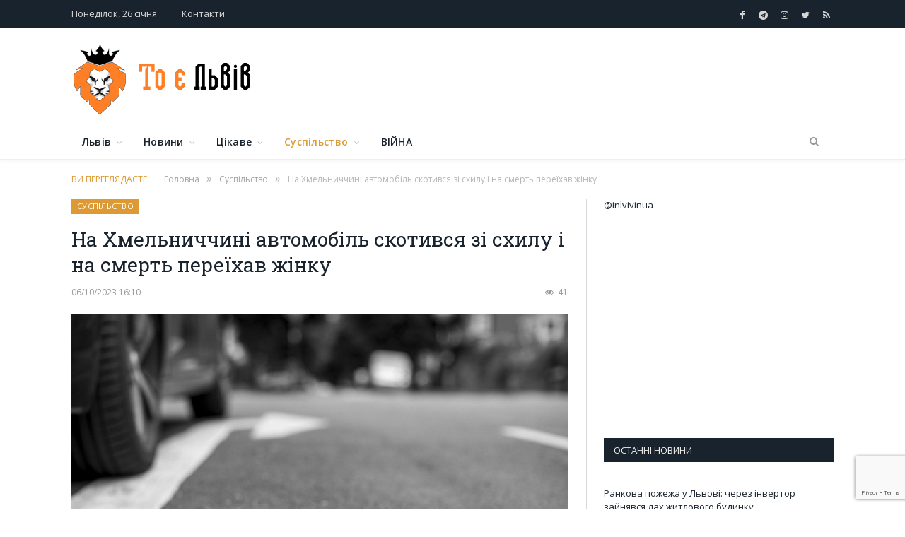

--- FILE ---
content_type: text/html; charset=utf-8
request_url: https://www.google.com/recaptcha/api2/anchor?ar=1&k=6LcR-_gUAAAAAEus7798KFc1BDtBRlmPyxNxE6oQ&co=aHR0cHM6Ly9pbmx2aXYuaW4udWE6NDQz&hl=en&v=PoyoqOPhxBO7pBk68S4YbpHZ&size=invisible&anchor-ms=20000&execute-ms=30000&cb=b4su42kzze32
body_size: 48588
content:
<!DOCTYPE HTML><html dir="ltr" lang="en"><head><meta http-equiv="Content-Type" content="text/html; charset=UTF-8">
<meta http-equiv="X-UA-Compatible" content="IE=edge">
<title>reCAPTCHA</title>
<style type="text/css">
/* cyrillic-ext */
@font-face {
  font-family: 'Roboto';
  font-style: normal;
  font-weight: 400;
  font-stretch: 100%;
  src: url(//fonts.gstatic.com/s/roboto/v48/KFO7CnqEu92Fr1ME7kSn66aGLdTylUAMa3GUBHMdazTgWw.woff2) format('woff2');
  unicode-range: U+0460-052F, U+1C80-1C8A, U+20B4, U+2DE0-2DFF, U+A640-A69F, U+FE2E-FE2F;
}
/* cyrillic */
@font-face {
  font-family: 'Roboto';
  font-style: normal;
  font-weight: 400;
  font-stretch: 100%;
  src: url(//fonts.gstatic.com/s/roboto/v48/KFO7CnqEu92Fr1ME7kSn66aGLdTylUAMa3iUBHMdazTgWw.woff2) format('woff2');
  unicode-range: U+0301, U+0400-045F, U+0490-0491, U+04B0-04B1, U+2116;
}
/* greek-ext */
@font-face {
  font-family: 'Roboto';
  font-style: normal;
  font-weight: 400;
  font-stretch: 100%;
  src: url(//fonts.gstatic.com/s/roboto/v48/KFO7CnqEu92Fr1ME7kSn66aGLdTylUAMa3CUBHMdazTgWw.woff2) format('woff2');
  unicode-range: U+1F00-1FFF;
}
/* greek */
@font-face {
  font-family: 'Roboto';
  font-style: normal;
  font-weight: 400;
  font-stretch: 100%;
  src: url(//fonts.gstatic.com/s/roboto/v48/KFO7CnqEu92Fr1ME7kSn66aGLdTylUAMa3-UBHMdazTgWw.woff2) format('woff2');
  unicode-range: U+0370-0377, U+037A-037F, U+0384-038A, U+038C, U+038E-03A1, U+03A3-03FF;
}
/* math */
@font-face {
  font-family: 'Roboto';
  font-style: normal;
  font-weight: 400;
  font-stretch: 100%;
  src: url(//fonts.gstatic.com/s/roboto/v48/KFO7CnqEu92Fr1ME7kSn66aGLdTylUAMawCUBHMdazTgWw.woff2) format('woff2');
  unicode-range: U+0302-0303, U+0305, U+0307-0308, U+0310, U+0312, U+0315, U+031A, U+0326-0327, U+032C, U+032F-0330, U+0332-0333, U+0338, U+033A, U+0346, U+034D, U+0391-03A1, U+03A3-03A9, U+03B1-03C9, U+03D1, U+03D5-03D6, U+03F0-03F1, U+03F4-03F5, U+2016-2017, U+2034-2038, U+203C, U+2040, U+2043, U+2047, U+2050, U+2057, U+205F, U+2070-2071, U+2074-208E, U+2090-209C, U+20D0-20DC, U+20E1, U+20E5-20EF, U+2100-2112, U+2114-2115, U+2117-2121, U+2123-214F, U+2190, U+2192, U+2194-21AE, U+21B0-21E5, U+21F1-21F2, U+21F4-2211, U+2213-2214, U+2216-22FF, U+2308-230B, U+2310, U+2319, U+231C-2321, U+2336-237A, U+237C, U+2395, U+239B-23B7, U+23D0, U+23DC-23E1, U+2474-2475, U+25AF, U+25B3, U+25B7, U+25BD, U+25C1, U+25CA, U+25CC, U+25FB, U+266D-266F, U+27C0-27FF, U+2900-2AFF, U+2B0E-2B11, U+2B30-2B4C, U+2BFE, U+3030, U+FF5B, U+FF5D, U+1D400-1D7FF, U+1EE00-1EEFF;
}
/* symbols */
@font-face {
  font-family: 'Roboto';
  font-style: normal;
  font-weight: 400;
  font-stretch: 100%;
  src: url(//fonts.gstatic.com/s/roboto/v48/KFO7CnqEu92Fr1ME7kSn66aGLdTylUAMaxKUBHMdazTgWw.woff2) format('woff2');
  unicode-range: U+0001-000C, U+000E-001F, U+007F-009F, U+20DD-20E0, U+20E2-20E4, U+2150-218F, U+2190, U+2192, U+2194-2199, U+21AF, U+21E6-21F0, U+21F3, U+2218-2219, U+2299, U+22C4-22C6, U+2300-243F, U+2440-244A, U+2460-24FF, U+25A0-27BF, U+2800-28FF, U+2921-2922, U+2981, U+29BF, U+29EB, U+2B00-2BFF, U+4DC0-4DFF, U+FFF9-FFFB, U+10140-1018E, U+10190-1019C, U+101A0, U+101D0-101FD, U+102E0-102FB, U+10E60-10E7E, U+1D2C0-1D2D3, U+1D2E0-1D37F, U+1F000-1F0FF, U+1F100-1F1AD, U+1F1E6-1F1FF, U+1F30D-1F30F, U+1F315, U+1F31C, U+1F31E, U+1F320-1F32C, U+1F336, U+1F378, U+1F37D, U+1F382, U+1F393-1F39F, U+1F3A7-1F3A8, U+1F3AC-1F3AF, U+1F3C2, U+1F3C4-1F3C6, U+1F3CA-1F3CE, U+1F3D4-1F3E0, U+1F3ED, U+1F3F1-1F3F3, U+1F3F5-1F3F7, U+1F408, U+1F415, U+1F41F, U+1F426, U+1F43F, U+1F441-1F442, U+1F444, U+1F446-1F449, U+1F44C-1F44E, U+1F453, U+1F46A, U+1F47D, U+1F4A3, U+1F4B0, U+1F4B3, U+1F4B9, U+1F4BB, U+1F4BF, U+1F4C8-1F4CB, U+1F4D6, U+1F4DA, U+1F4DF, U+1F4E3-1F4E6, U+1F4EA-1F4ED, U+1F4F7, U+1F4F9-1F4FB, U+1F4FD-1F4FE, U+1F503, U+1F507-1F50B, U+1F50D, U+1F512-1F513, U+1F53E-1F54A, U+1F54F-1F5FA, U+1F610, U+1F650-1F67F, U+1F687, U+1F68D, U+1F691, U+1F694, U+1F698, U+1F6AD, U+1F6B2, U+1F6B9-1F6BA, U+1F6BC, U+1F6C6-1F6CF, U+1F6D3-1F6D7, U+1F6E0-1F6EA, U+1F6F0-1F6F3, U+1F6F7-1F6FC, U+1F700-1F7FF, U+1F800-1F80B, U+1F810-1F847, U+1F850-1F859, U+1F860-1F887, U+1F890-1F8AD, U+1F8B0-1F8BB, U+1F8C0-1F8C1, U+1F900-1F90B, U+1F93B, U+1F946, U+1F984, U+1F996, U+1F9E9, U+1FA00-1FA6F, U+1FA70-1FA7C, U+1FA80-1FA89, U+1FA8F-1FAC6, U+1FACE-1FADC, U+1FADF-1FAE9, U+1FAF0-1FAF8, U+1FB00-1FBFF;
}
/* vietnamese */
@font-face {
  font-family: 'Roboto';
  font-style: normal;
  font-weight: 400;
  font-stretch: 100%;
  src: url(//fonts.gstatic.com/s/roboto/v48/KFO7CnqEu92Fr1ME7kSn66aGLdTylUAMa3OUBHMdazTgWw.woff2) format('woff2');
  unicode-range: U+0102-0103, U+0110-0111, U+0128-0129, U+0168-0169, U+01A0-01A1, U+01AF-01B0, U+0300-0301, U+0303-0304, U+0308-0309, U+0323, U+0329, U+1EA0-1EF9, U+20AB;
}
/* latin-ext */
@font-face {
  font-family: 'Roboto';
  font-style: normal;
  font-weight: 400;
  font-stretch: 100%;
  src: url(//fonts.gstatic.com/s/roboto/v48/KFO7CnqEu92Fr1ME7kSn66aGLdTylUAMa3KUBHMdazTgWw.woff2) format('woff2');
  unicode-range: U+0100-02BA, U+02BD-02C5, U+02C7-02CC, U+02CE-02D7, U+02DD-02FF, U+0304, U+0308, U+0329, U+1D00-1DBF, U+1E00-1E9F, U+1EF2-1EFF, U+2020, U+20A0-20AB, U+20AD-20C0, U+2113, U+2C60-2C7F, U+A720-A7FF;
}
/* latin */
@font-face {
  font-family: 'Roboto';
  font-style: normal;
  font-weight: 400;
  font-stretch: 100%;
  src: url(//fonts.gstatic.com/s/roboto/v48/KFO7CnqEu92Fr1ME7kSn66aGLdTylUAMa3yUBHMdazQ.woff2) format('woff2');
  unicode-range: U+0000-00FF, U+0131, U+0152-0153, U+02BB-02BC, U+02C6, U+02DA, U+02DC, U+0304, U+0308, U+0329, U+2000-206F, U+20AC, U+2122, U+2191, U+2193, U+2212, U+2215, U+FEFF, U+FFFD;
}
/* cyrillic-ext */
@font-face {
  font-family: 'Roboto';
  font-style: normal;
  font-weight: 500;
  font-stretch: 100%;
  src: url(//fonts.gstatic.com/s/roboto/v48/KFO7CnqEu92Fr1ME7kSn66aGLdTylUAMa3GUBHMdazTgWw.woff2) format('woff2');
  unicode-range: U+0460-052F, U+1C80-1C8A, U+20B4, U+2DE0-2DFF, U+A640-A69F, U+FE2E-FE2F;
}
/* cyrillic */
@font-face {
  font-family: 'Roboto';
  font-style: normal;
  font-weight: 500;
  font-stretch: 100%;
  src: url(//fonts.gstatic.com/s/roboto/v48/KFO7CnqEu92Fr1ME7kSn66aGLdTylUAMa3iUBHMdazTgWw.woff2) format('woff2');
  unicode-range: U+0301, U+0400-045F, U+0490-0491, U+04B0-04B1, U+2116;
}
/* greek-ext */
@font-face {
  font-family: 'Roboto';
  font-style: normal;
  font-weight: 500;
  font-stretch: 100%;
  src: url(//fonts.gstatic.com/s/roboto/v48/KFO7CnqEu92Fr1ME7kSn66aGLdTylUAMa3CUBHMdazTgWw.woff2) format('woff2');
  unicode-range: U+1F00-1FFF;
}
/* greek */
@font-face {
  font-family: 'Roboto';
  font-style: normal;
  font-weight: 500;
  font-stretch: 100%;
  src: url(//fonts.gstatic.com/s/roboto/v48/KFO7CnqEu92Fr1ME7kSn66aGLdTylUAMa3-UBHMdazTgWw.woff2) format('woff2');
  unicode-range: U+0370-0377, U+037A-037F, U+0384-038A, U+038C, U+038E-03A1, U+03A3-03FF;
}
/* math */
@font-face {
  font-family: 'Roboto';
  font-style: normal;
  font-weight: 500;
  font-stretch: 100%;
  src: url(//fonts.gstatic.com/s/roboto/v48/KFO7CnqEu92Fr1ME7kSn66aGLdTylUAMawCUBHMdazTgWw.woff2) format('woff2');
  unicode-range: U+0302-0303, U+0305, U+0307-0308, U+0310, U+0312, U+0315, U+031A, U+0326-0327, U+032C, U+032F-0330, U+0332-0333, U+0338, U+033A, U+0346, U+034D, U+0391-03A1, U+03A3-03A9, U+03B1-03C9, U+03D1, U+03D5-03D6, U+03F0-03F1, U+03F4-03F5, U+2016-2017, U+2034-2038, U+203C, U+2040, U+2043, U+2047, U+2050, U+2057, U+205F, U+2070-2071, U+2074-208E, U+2090-209C, U+20D0-20DC, U+20E1, U+20E5-20EF, U+2100-2112, U+2114-2115, U+2117-2121, U+2123-214F, U+2190, U+2192, U+2194-21AE, U+21B0-21E5, U+21F1-21F2, U+21F4-2211, U+2213-2214, U+2216-22FF, U+2308-230B, U+2310, U+2319, U+231C-2321, U+2336-237A, U+237C, U+2395, U+239B-23B7, U+23D0, U+23DC-23E1, U+2474-2475, U+25AF, U+25B3, U+25B7, U+25BD, U+25C1, U+25CA, U+25CC, U+25FB, U+266D-266F, U+27C0-27FF, U+2900-2AFF, U+2B0E-2B11, U+2B30-2B4C, U+2BFE, U+3030, U+FF5B, U+FF5D, U+1D400-1D7FF, U+1EE00-1EEFF;
}
/* symbols */
@font-face {
  font-family: 'Roboto';
  font-style: normal;
  font-weight: 500;
  font-stretch: 100%;
  src: url(//fonts.gstatic.com/s/roboto/v48/KFO7CnqEu92Fr1ME7kSn66aGLdTylUAMaxKUBHMdazTgWw.woff2) format('woff2');
  unicode-range: U+0001-000C, U+000E-001F, U+007F-009F, U+20DD-20E0, U+20E2-20E4, U+2150-218F, U+2190, U+2192, U+2194-2199, U+21AF, U+21E6-21F0, U+21F3, U+2218-2219, U+2299, U+22C4-22C6, U+2300-243F, U+2440-244A, U+2460-24FF, U+25A0-27BF, U+2800-28FF, U+2921-2922, U+2981, U+29BF, U+29EB, U+2B00-2BFF, U+4DC0-4DFF, U+FFF9-FFFB, U+10140-1018E, U+10190-1019C, U+101A0, U+101D0-101FD, U+102E0-102FB, U+10E60-10E7E, U+1D2C0-1D2D3, U+1D2E0-1D37F, U+1F000-1F0FF, U+1F100-1F1AD, U+1F1E6-1F1FF, U+1F30D-1F30F, U+1F315, U+1F31C, U+1F31E, U+1F320-1F32C, U+1F336, U+1F378, U+1F37D, U+1F382, U+1F393-1F39F, U+1F3A7-1F3A8, U+1F3AC-1F3AF, U+1F3C2, U+1F3C4-1F3C6, U+1F3CA-1F3CE, U+1F3D4-1F3E0, U+1F3ED, U+1F3F1-1F3F3, U+1F3F5-1F3F7, U+1F408, U+1F415, U+1F41F, U+1F426, U+1F43F, U+1F441-1F442, U+1F444, U+1F446-1F449, U+1F44C-1F44E, U+1F453, U+1F46A, U+1F47D, U+1F4A3, U+1F4B0, U+1F4B3, U+1F4B9, U+1F4BB, U+1F4BF, U+1F4C8-1F4CB, U+1F4D6, U+1F4DA, U+1F4DF, U+1F4E3-1F4E6, U+1F4EA-1F4ED, U+1F4F7, U+1F4F9-1F4FB, U+1F4FD-1F4FE, U+1F503, U+1F507-1F50B, U+1F50D, U+1F512-1F513, U+1F53E-1F54A, U+1F54F-1F5FA, U+1F610, U+1F650-1F67F, U+1F687, U+1F68D, U+1F691, U+1F694, U+1F698, U+1F6AD, U+1F6B2, U+1F6B9-1F6BA, U+1F6BC, U+1F6C6-1F6CF, U+1F6D3-1F6D7, U+1F6E0-1F6EA, U+1F6F0-1F6F3, U+1F6F7-1F6FC, U+1F700-1F7FF, U+1F800-1F80B, U+1F810-1F847, U+1F850-1F859, U+1F860-1F887, U+1F890-1F8AD, U+1F8B0-1F8BB, U+1F8C0-1F8C1, U+1F900-1F90B, U+1F93B, U+1F946, U+1F984, U+1F996, U+1F9E9, U+1FA00-1FA6F, U+1FA70-1FA7C, U+1FA80-1FA89, U+1FA8F-1FAC6, U+1FACE-1FADC, U+1FADF-1FAE9, U+1FAF0-1FAF8, U+1FB00-1FBFF;
}
/* vietnamese */
@font-face {
  font-family: 'Roboto';
  font-style: normal;
  font-weight: 500;
  font-stretch: 100%;
  src: url(//fonts.gstatic.com/s/roboto/v48/KFO7CnqEu92Fr1ME7kSn66aGLdTylUAMa3OUBHMdazTgWw.woff2) format('woff2');
  unicode-range: U+0102-0103, U+0110-0111, U+0128-0129, U+0168-0169, U+01A0-01A1, U+01AF-01B0, U+0300-0301, U+0303-0304, U+0308-0309, U+0323, U+0329, U+1EA0-1EF9, U+20AB;
}
/* latin-ext */
@font-face {
  font-family: 'Roboto';
  font-style: normal;
  font-weight: 500;
  font-stretch: 100%;
  src: url(//fonts.gstatic.com/s/roboto/v48/KFO7CnqEu92Fr1ME7kSn66aGLdTylUAMa3KUBHMdazTgWw.woff2) format('woff2');
  unicode-range: U+0100-02BA, U+02BD-02C5, U+02C7-02CC, U+02CE-02D7, U+02DD-02FF, U+0304, U+0308, U+0329, U+1D00-1DBF, U+1E00-1E9F, U+1EF2-1EFF, U+2020, U+20A0-20AB, U+20AD-20C0, U+2113, U+2C60-2C7F, U+A720-A7FF;
}
/* latin */
@font-face {
  font-family: 'Roboto';
  font-style: normal;
  font-weight: 500;
  font-stretch: 100%;
  src: url(//fonts.gstatic.com/s/roboto/v48/KFO7CnqEu92Fr1ME7kSn66aGLdTylUAMa3yUBHMdazQ.woff2) format('woff2');
  unicode-range: U+0000-00FF, U+0131, U+0152-0153, U+02BB-02BC, U+02C6, U+02DA, U+02DC, U+0304, U+0308, U+0329, U+2000-206F, U+20AC, U+2122, U+2191, U+2193, U+2212, U+2215, U+FEFF, U+FFFD;
}
/* cyrillic-ext */
@font-face {
  font-family: 'Roboto';
  font-style: normal;
  font-weight: 900;
  font-stretch: 100%;
  src: url(//fonts.gstatic.com/s/roboto/v48/KFO7CnqEu92Fr1ME7kSn66aGLdTylUAMa3GUBHMdazTgWw.woff2) format('woff2');
  unicode-range: U+0460-052F, U+1C80-1C8A, U+20B4, U+2DE0-2DFF, U+A640-A69F, U+FE2E-FE2F;
}
/* cyrillic */
@font-face {
  font-family: 'Roboto';
  font-style: normal;
  font-weight: 900;
  font-stretch: 100%;
  src: url(//fonts.gstatic.com/s/roboto/v48/KFO7CnqEu92Fr1ME7kSn66aGLdTylUAMa3iUBHMdazTgWw.woff2) format('woff2');
  unicode-range: U+0301, U+0400-045F, U+0490-0491, U+04B0-04B1, U+2116;
}
/* greek-ext */
@font-face {
  font-family: 'Roboto';
  font-style: normal;
  font-weight: 900;
  font-stretch: 100%;
  src: url(//fonts.gstatic.com/s/roboto/v48/KFO7CnqEu92Fr1ME7kSn66aGLdTylUAMa3CUBHMdazTgWw.woff2) format('woff2');
  unicode-range: U+1F00-1FFF;
}
/* greek */
@font-face {
  font-family: 'Roboto';
  font-style: normal;
  font-weight: 900;
  font-stretch: 100%;
  src: url(//fonts.gstatic.com/s/roboto/v48/KFO7CnqEu92Fr1ME7kSn66aGLdTylUAMa3-UBHMdazTgWw.woff2) format('woff2');
  unicode-range: U+0370-0377, U+037A-037F, U+0384-038A, U+038C, U+038E-03A1, U+03A3-03FF;
}
/* math */
@font-face {
  font-family: 'Roboto';
  font-style: normal;
  font-weight: 900;
  font-stretch: 100%;
  src: url(//fonts.gstatic.com/s/roboto/v48/KFO7CnqEu92Fr1ME7kSn66aGLdTylUAMawCUBHMdazTgWw.woff2) format('woff2');
  unicode-range: U+0302-0303, U+0305, U+0307-0308, U+0310, U+0312, U+0315, U+031A, U+0326-0327, U+032C, U+032F-0330, U+0332-0333, U+0338, U+033A, U+0346, U+034D, U+0391-03A1, U+03A3-03A9, U+03B1-03C9, U+03D1, U+03D5-03D6, U+03F0-03F1, U+03F4-03F5, U+2016-2017, U+2034-2038, U+203C, U+2040, U+2043, U+2047, U+2050, U+2057, U+205F, U+2070-2071, U+2074-208E, U+2090-209C, U+20D0-20DC, U+20E1, U+20E5-20EF, U+2100-2112, U+2114-2115, U+2117-2121, U+2123-214F, U+2190, U+2192, U+2194-21AE, U+21B0-21E5, U+21F1-21F2, U+21F4-2211, U+2213-2214, U+2216-22FF, U+2308-230B, U+2310, U+2319, U+231C-2321, U+2336-237A, U+237C, U+2395, U+239B-23B7, U+23D0, U+23DC-23E1, U+2474-2475, U+25AF, U+25B3, U+25B7, U+25BD, U+25C1, U+25CA, U+25CC, U+25FB, U+266D-266F, U+27C0-27FF, U+2900-2AFF, U+2B0E-2B11, U+2B30-2B4C, U+2BFE, U+3030, U+FF5B, U+FF5D, U+1D400-1D7FF, U+1EE00-1EEFF;
}
/* symbols */
@font-face {
  font-family: 'Roboto';
  font-style: normal;
  font-weight: 900;
  font-stretch: 100%;
  src: url(//fonts.gstatic.com/s/roboto/v48/KFO7CnqEu92Fr1ME7kSn66aGLdTylUAMaxKUBHMdazTgWw.woff2) format('woff2');
  unicode-range: U+0001-000C, U+000E-001F, U+007F-009F, U+20DD-20E0, U+20E2-20E4, U+2150-218F, U+2190, U+2192, U+2194-2199, U+21AF, U+21E6-21F0, U+21F3, U+2218-2219, U+2299, U+22C4-22C6, U+2300-243F, U+2440-244A, U+2460-24FF, U+25A0-27BF, U+2800-28FF, U+2921-2922, U+2981, U+29BF, U+29EB, U+2B00-2BFF, U+4DC0-4DFF, U+FFF9-FFFB, U+10140-1018E, U+10190-1019C, U+101A0, U+101D0-101FD, U+102E0-102FB, U+10E60-10E7E, U+1D2C0-1D2D3, U+1D2E0-1D37F, U+1F000-1F0FF, U+1F100-1F1AD, U+1F1E6-1F1FF, U+1F30D-1F30F, U+1F315, U+1F31C, U+1F31E, U+1F320-1F32C, U+1F336, U+1F378, U+1F37D, U+1F382, U+1F393-1F39F, U+1F3A7-1F3A8, U+1F3AC-1F3AF, U+1F3C2, U+1F3C4-1F3C6, U+1F3CA-1F3CE, U+1F3D4-1F3E0, U+1F3ED, U+1F3F1-1F3F3, U+1F3F5-1F3F7, U+1F408, U+1F415, U+1F41F, U+1F426, U+1F43F, U+1F441-1F442, U+1F444, U+1F446-1F449, U+1F44C-1F44E, U+1F453, U+1F46A, U+1F47D, U+1F4A3, U+1F4B0, U+1F4B3, U+1F4B9, U+1F4BB, U+1F4BF, U+1F4C8-1F4CB, U+1F4D6, U+1F4DA, U+1F4DF, U+1F4E3-1F4E6, U+1F4EA-1F4ED, U+1F4F7, U+1F4F9-1F4FB, U+1F4FD-1F4FE, U+1F503, U+1F507-1F50B, U+1F50D, U+1F512-1F513, U+1F53E-1F54A, U+1F54F-1F5FA, U+1F610, U+1F650-1F67F, U+1F687, U+1F68D, U+1F691, U+1F694, U+1F698, U+1F6AD, U+1F6B2, U+1F6B9-1F6BA, U+1F6BC, U+1F6C6-1F6CF, U+1F6D3-1F6D7, U+1F6E0-1F6EA, U+1F6F0-1F6F3, U+1F6F7-1F6FC, U+1F700-1F7FF, U+1F800-1F80B, U+1F810-1F847, U+1F850-1F859, U+1F860-1F887, U+1F890-1F8AD, U+1F8B0-1F8BB, U+1F8C0-1F8C1, U+1F900-1F90B, U+1F93B, U+1F946, U+1F984, U+1F996, U+1F9E9, U+1FA00-1FA6F, U+1FA70-1FA7C, U+1FA80-1FA89, U+1FA8F-1FAC6, U+1FACE-1FADC, U+1FADF-1FAE9, U+1FAF0-1FAF8, U+1FB00-1FBFF;
}
/* vietnamese */
@font-face {
  font-family: 'Roboto';
  font-style: normal;
  font-weight: 900;
  font-stretch: 100%;
  src: url(//fonts.gstatic.com/s/roboto/v48/KFO7CnqEu92Fr1ME7kSn66aGLdTylUAMa3OUBHMdazTgWw.woff2) format('woff2');
  unicode-range: U+0102-0103, U+0110-0111, U+0128-0129, U+0168-0169, U+01A0-01A1, U+01AF-01B0, U+0300-0301, U+0303-0304, U+0308-0309, U+0323, U+0329, U+1EA0-1EF9, U+20AB;
}
/* latin-ext */
@font-face {
  font-family: 'Roboto';
  font-style: normal;
  font-weight: 900;
  font-stretch: 100%;
  src: url(//fonts.gstatic.com/s/roboto/v48/KFO7CnqEu92Fr1ME7kSn66aGLdTylUAMa3KUBHMdazTgWw.woff2) format('woff2');
  unicode-range: U+0100-02BA, U+02BD-02C5, U+02C7-02CC, U+02CE-02D7, U+02DD-02FF, U+0304, U+0308, U+0329, U+1D00-1DBF, U+1E00-1E9F, U+1EF2-1EFF, U+2020, U+20A0-20AB, U+20AD-20C0, U+2113, U+2C60-2C7F, U+A720-A7FF;
}
/* latin */
@font-face {
  font-family: 'Roboto';
  font-style: normal;
  font-weight: 900;
  font-stretch: 100%;
  src: url(//fonts.gstatic.com/s/roboto/v48/KFO7CnqEu92Fr1ME7kSn66aGLdTylUAMa3yUBHMdazQ.woff2) format('woff2');
  unicode-range: U+0000-00FF, U+0131, U+0152-0153, U+02BB-02BC, U+02C6, U+02DA, U+02DC, U+0304, U+0308, U+0329, U+2000-206F, U+20AC, U+2122, U+2191, U+2193, U+2212, U+2215, U+FEFF, U+FFFD;
}

</style>
<link rel="stylesheet" type="text/css" href="https://www.gstatic.com/recaptcha/releases/PoyoqOPhxBO7pBk68S4YbpHZ/styles__ltr.css">
<script nonce="CHh14LbE6xlw4FNYe8HFzg" type="text/javascript">window['__recaptcha_api'] = 'https://www.google.com/recaptcha/api2/';</script>
<script type="text/javascript" src="https://www.gstatic.com/recaptcha/releases/PoyoqOPhxBO7pBk68S4YbpHZ/recaptcha__en.js" nonce="CHh14LbE6xlw4FNYe8HFzg">
      
    </script></head>
<body><div id="rc-anchor-alert" class="rc-anchor-alert"></div>
<input type="hidden" id="recaptcha-token" value="[base64]">
<script type="text/javascript" nonce="CHh14LbE6xlw4FNYe8HFzg">
      recaptcha.anchor.Main.init("[\x22ainput\x22,[\x22bgdata\x22,\x22\x22,\[base64]/[base64]/MjU1Ong/[base64]/[base64]/[base64]/[base64]/[base64]/[base64]/[base64]/[base64]/[base64]/[base64]/[base64]/[base64]/[base64]/[base64]/[base64]\\u003d\x22,\[base64]\\u003d\\u003d\x22,\[base64]/[base64]/wqrCpsOxw5PDuMO3w4Biw4nDgcKIwqhSw5/DsMOXwp7CtcOVcgg3w4nCjsOhw4XDvyIPNDlEw4/DjcOYCm/DpFzDhMOoRUnCo8ODbMK/wp/Dp8Ofw6bCnMKJwo1ww509wqdnw5LDpl3CpkTDsnrDjcKHw4PDhxZ7wrZNVMKtOsKcOcOewoPCl8KCZ8KgwqFGJW50HcKXL8OCw5EFwqZPcMK7wqALQwFCw55FYsK0wrkLw7HDtU9YWAPDtcOVwq/Co8OyIQrCmsOmwp81wqErw6teJ8O2S2lCKsO4e8KwC8OkBwrCvlgvw5PDkXgPw5BjwpMUw6DCtEUcLcO3wqPDtEg0w5DCqFzCncKHFm3Dl8OBJ1hxWUkRDMKswpPDtXPCg8Oow43DskfDh8OyRBXDoxBCwphxw65lwqfCkMKMwogqMMKVSR3CnC/CqjHCmADDiXglw5/DmcKvEDIew5MXfMO9wq46Y8O5SmZnQMOMB8OFSMOLwo7CnGzCllYuB8OOKwjCqsKIwojDv2VEwqR9HsO3B8Ofw7HDvx5sw4HDkXBGw6DClMKswrDDrcOAwqPCnVzDtQJHw5/CmCXCo8KAG3wBw5nDiMK/PnbCvMKHw4UWA1TDvnTCh8K/wrLCmxwbwrPCuiPCnsOxw547wp4Hw7/DnSkeFsKFw5zDj2gpBcOfZcKSDQ7DisKVWCzCgcKkw60rwokzFwHCisOYwoc/R8ObwqA/a8OHccOwPMOYMzZSw7chwoFKw5PDs3vDuSDChsOfwpvClcKvKsKHw5fCqAnDmcO/dcOHXHQPCyw6AMKBwo3CiigZw7HCjn3CsAfCojoowpLDh8Knw4RRGnQlw6PCumbCi8KmDnocw5NZb8K7w7Eewr1/w7TDv2fDokpww787wpU9w4XDm8O4w7HDj8OEw68+KMKTw5jCrRbDssO5f2XCl1nCmcOBQiXCvcKpWEnCtMOpw4w5Lxw0woTDhEsFdcODWcOgwrfCvWzCtcOmcsOiwr3DtSVcXirCtwvDgsK1w6liwprCocOCwofDmwbDtcK5w5zCkjoJwr/[base64]/CrSrDrMKowrExFsKgDQsawpsHw6U7Ax3DlhUyw6onw5RLw5/CikjCpkpBw7HCljEMMFjCsW1AwobCjmPDpW7CucK6G0Ukw6LCjSzDpz3DhsKow5fCosKWw4RdwpxWQSTCt31bw5PCisKWJ8KQwoTCn8K/[base64]/Dr1vDvDlnehUqwo1DH8OXEcKqwrNqLcKQF8O7PBw1w57CkcKYw7/DrBzDuEDDjHAFwrAKwplMwqvCjCRgwoXCrjU0C8K5wrJwwrPChcKzw4wUwq4zIMKwcBLDnEh5FMKdCDkDw5/DvMO9cMOCAm8hw64GYcKtNcKUw4hyw7/CpMO2cjMSw4c3wqDCrizDg8OjUMOBNjfDi8ORwoFNw6kyw6DDkX7DomEpwoU/cn3DiB8+Q8Ofw6vDkwsEw5XCsMKHRmYHw4PCiMOTw4vDksOFVDF2wp8lwpfCgwQTdhPDpTnCssOiwrjCkjNxG8KvLMOgwqTDoVnCmlLCg8KsCGspw5hKLkfDhMOlVcOlw5zDjULClMK3w4QabWd1w6rCjcOwwp8tw7vDlEHDvgXDsm8Vw5TDg8Kuw5/DrsKcw4bCmgInw4cKS8KcAUHCuRXDhEQpwpECHlckKMKJwpFkIFsycFbCli/CusK2N8ONZEjCvB4Yw7V8w4bCtmNtw4Y+SRfCocKYwoVLw5fCisOMWHIGwqbDosKgw7B2FcOUw592w6XDjMOvwp0dw5x5w7zCisO9YinDtDLCj8K4f3tYwrdZCEHDlsKMAcKMw6VCw49iw4/Dn8K5w5ViwpTCicOpw4HCtGd0ZwrChcK5wpXDpGZxw7BPwpXCr0Zkwr/[base64]/DqsO+dsOqwovChsKIw6TCp1N9w4DCuMKaPBrDp8KUw7VSJ8KhFh1aDMK6XcOPw67DnkYPZcOsQMO2w6vCmjrCnMO8I8OXKCHDhcO5AsKfwpZCRwBFNsK/G8KIwqHCssK+wrNsRcKOecOCw4RYw5rDmsKQMEvDilcWwopoIV5aw4zDvQTCp8OuW3xjw5YIBEvDlMKswrHChMOpw7XCpMKQwrHCohY2w6HCvX/ChcO1wro2RFLCg8OqwpDDuMO4wrBPw5TDiRY2eF7Dqi3CoXguZFLDmAQ4w5DCvCorQMO8O1AWYMKvw5bClcOiw4LCmxwTHsOgI8KOEcOiw5gHMcKWJ8KpwoTCjVXCicO3woVawr/[base64]/DlMOXF1NyE8KEw41Ew5dCf1N2acOVwpkZFmhbaTwhwpZYB8Oiw6Fjwp41w5XCtcKIw5h+F8O0E1/Dk8OxwqDCrsOSw6AYEsO3A8KMw53Cuj4zJ8OOw4rCqcKawrNTw5HDgjE8I8KSZUFSE8Obw4RMBcO8YsKPDGDCly54IcOrDSDDicO1Fg/Ch8Kew7/Dv8KJKsOewoHDpW/CtsO/wqLDhB3DnGzCkcKHHcKVw59iUgVww5chL0dHw4/Cm8OIwofDisKewr3CnsK0wrFAPcOgw4XDlMKmw5I7THDDgFJvVQAdw59vw4tfwpfCm27Dl10cHgDDicO8UXTCoHDDm8KaGkDCjsK9w6rCocKgP0Zsfk1zLsKMwpYNHT7ClXxdw4/DlUdQw6wSwqXDr8OcD8Obw5fDg8KNKW3DgMONF8KJwrdKwobDhMKsO3nDhEUyw5/DiWwta8KjbWlXw5PCn8Kyw5LCj8KxAinDux81dsK6FMKwdMKBwpE4BDDDnMORw7vDvcOGwrPCvsKnw5ArHcKJwqbDmcKlWAjCoMK1Y8ONw4JiwpvCmsKuwqJ3F8OTYsKjwpokwrbCucKqRmvDpsOtwqPDi0wnwqsvR8KSwph0QlPDqsOPAFtpw6vDggVGw6jCpXPCky/ClS/[base64]/ISJrw4zDv8KHPHwLcsKhKsOlamHCv3AuwrnDucOawpchC1fDkMKgGMKiQF/CiT/CgcKyWCo9ETLCt8ODwr0EwqZRP8K3d8KNwq3CkMObPUNJwpU2V8OyLMOqw7XCpmgbKMKrwrswRywDIsOhw6zCukvDp8OOw5vDisK9wq/[base64]/[base64]/TcKDGMOswrs9O27DhgrDrEnDpmbDlcKTwq5Qw6jDt8O8w51ZMCzCvSjDnQJxw7IpfX/Ct1rCksOgwpNTBkUPw6DCvcK1w4/CmMKOCj8/w4UTwrJ3KhdtT8OcfTPDtcOVw5HCuMK/wp3Dl8O4woXCujPCicO/[base64]/[base64]/DiXHDrsOzMsKfRMKIK8OHwowgwog3UWsDAhp6wpsOw7kew7MiUx/DgcKxQMOUw5gMw5DCs8Omw53CklISwpHCrsK9IMKxwrnCo8KuEHLClEHDlcKzwrzDscKxPcO6AmLCk8KBwpjCjArCpcKsKhDCmMOIaxw2wrIrw6HDkzPDhDPDtcOvw5wGGgHDl2/CqMO+PcOwdcK2VsOzSXPDnCdGw4FEccOJRxdjT1d0wo7DjcOFCVXDmcK9w77CicOgBnsBRWnDksOsScKCUz0pWRxIwqXDmylKw6/CucOSLxVrwpPCm8K1w79rw7sqwpTCnURPw79dOzVXwrHDqMKHwo3Ct2rDmghKY8KcPMKlwqDCuMOrw6MPPHtzRlwQUcKHFMKcFMOkC17Dl8KXZsK6dMK7wpjDhwXChwAoQmYww4zCr8O0GwjClMKhLU7CrcK6TB/DgxvDn23DvA/CssK+w5gNw4rClFZFeGHDgcOsIsK7wpliX23CpMKSHBsNwqE9eickSxw7w5TCvMOmwo5QwobCn8ObQcOLG8KAMyzDjcKRD8ODGcOXw71/WjzCmsOkH8OyD8K3wrd8bDd/wqzDn1c1SMOBwq7Di8KmwqVyw6vDggxLKwVgEsKMCcKaw4Exwp92YsK2ZGFzwoXDjGLDqHjChMKGw4LCv8K7wrEyw7BLEcOIw6TClsKUWGTClhtIwrHCpUJQw6Y6S8O0TMK0LwQNw6VGfcOhwpLDrsKvL8OPdcKOwod+RE/CusKBBsKufsK1Fl1xwpEZw7V6c8OXwrXDscOUw7tmUcKEQS5ew5Mjw4rCjmXDk8Kew500wrbDgMKSC8KSBsKXYyFfwqZyci/CiMKDCnUSw4jCtMKRIcO1JjrDsG3DpyNURMKsd8K+EsOdCcOKRMOjG8O3w5XCrjbCtXvCnMKNPl/[base64]/[base64]/Cg23Ds8OFZ8OTwoYECMO8JMKEw5bDuUg1IcKAaHjCiFLDjg9rH8Oqw6zDmjwqMsODw7xVAsOPHxDCnMKkFMKRYsOcSQ7CrsOxNMOyO3BTYEjDosOPEcOHw44qBVZowpYLSMKPwrzDrcOsHsOew7VjTQnDnBLCmVdYGcKlLMOIw4jDrj3Do8KEOsO2PVTCv8OwLEUeRj/CnyHCksO3w6jDqCnDgRhAw5F4XSs5AHR3bcOxwoXDpAnDiBnDpcOBw6UUwpxrw5QqPMK4R8OEw45NJQM/TFHDklQ2fMO2w5xHwrzCtcO2CcKIwoXCkcKSwpbCtMKofcKlwqpWesO/wq/CnMOdwq/[base64]/Cm8O6G8O9w617w6B4w4Qfwr/[base64]/CcKuURk0T8OOSsKww73CljVCwp9xwo/DuGY1wqwiw5/DocKXPcKtw5TDtTdAw5NUER4Ow7DDgcKbw6XDjcK7f3fDpSHCscOfeyYUKnjDrsKQDcKFczF3JFtuGWXDs8O+GXgHF1Vuwr/DpSLDv8OUwo5Cw6DDo3c1wrE0wopjAnvDrMOrFcOcwo3Cs8KuVsOmWcOLGjVuYiVfBG9nw6/DpTXColBpZT/[base64]/DusOIMMKmw5Q8wpfDugTCugHCijpRw6AbwrnDr8OtwrQ6f3XDsMOgwojDpzpZw4/DicKxM8Ktw7bDpU/DjMOHwrbCj8KXwqLDh8OGwp3ClE/[base64]/CqXw6w4s0woHDrcKkTMKLZsKlwrAKw6EmJlITPhDDuMK+woLDtMKLHnAaV8KIOhgjwppyGyoiAMORasKUEwTDsWPDlyNBw67CvlXDmF/CtWgmwppKYx9FKsKVDsOxEDdffSF3RcK4wpbCkwzCk8O6w4LDly3Ci8KWwotoX1nCmcKmAMKRKzVCw7Fww5TCg8KEwoDDt8Ovw5xSUMOewqNSaMKiHUd6TkzCpXPDjhjDl8KYwqjCgcK4wpDCrS9qPMK3bVPDtsKkwp8zI07DqXvDuXvDlsKvwo/DjMOZwqF/Pk3CtCDDuklUEMKBwo/DhjDCqkzCv2VNMsOxwrQiDw4OCcKawrI+w4XCrMOlw7V+wrLDjAw1wprCmE/[base64]/DmcKFwpdDwpR1woBMwpc0awLCtsOwwoYNJ8KSR8OEwqkJWx9UBAYnI8KuwqAaw7/CiAkIwpfDpG4hUMKEO8KFKcKJbcKtw4xSBMOUw6EewoTDgyNEwqA4AMKFwpYQAw9Ywq4ZBG3DrmhQw4N5b8O0wqzCj8KuE3FDwqx4FRnCuEnCrMKow6Jbw7x9w5bDp1/CssOdwpjDq8OYdBUcwqjCmUrCo8OzaSTDmsO1J8K0wovChinCkMOAOcOMOG/ChVlPwqPCr8KETMOWwpfCt8O0w5fCqD4Kw4XCuQ4WwrVywohJwoTCusKvLWTDj1FmXHY/[base64]/Chx01Q8KROMOnZEg6w6DDtMKmbsOdw6NkdEHDhlZ8Y1zDm8OUw7jDkyzCnR3DpHDCrsOqJSJNT8KqaXpqwp83w6bCusOtMcKhacKjYHwNwqDCjXwWJsOOw5rCgMK3GcKXw5bDgsOER3ElNcOWGsO/w7PCvXrDicK8cWzCq8OnSyLDgMO0SzIAwolFwrwmwovCk1fDscOIw5AoW8OOFsORAMKsQ8O0YMOdZsK5LMKhwqscwqkOwpocwoZnWcKVd2rCscKfTwk5RhR0D8ODRcKGI8Kow5VoeHfCtlzChUTDv8OEw7NjZzjDv8K8wqTClsOawpPCv8O5wqR5ecOZB004wo/Ck8KxZSXDqQJtMMK2em3DsMK2w5VVE8Krw7lCwoTDm8OvJDsWw4bCm8KFBBk/w6rDilzClnPDocOCL8OEHDJXw73DozrDhhTDgx5CwrB8GMOYwo3DmjFdwqdjw5F0b8O3w4NyIiXDuCTDhsK5wpNDL8KSw45bw4pnwqJ4w4pVwqUTwpvCk8KVLkrCm2Riw7U2wqfDhHLDklN3w51vwohAw5s/wqjDmiEcS8K3YsOww6TChMKww49nwoHDlcKwwojDslcxwrsmwrrDln3CimHDnQXCm1DDlMOEw4/Ds8OrX0R7wrkFwqHDo0LDkcKuw6HDlEZqHU/Cv8OEaC1eN8KKPFkJwqTDumLCmcKXJCjCusOqDcKKw4rCnMOFwpHDo8OkwrXCkBdJwqsnA8K2w6czwoxRwpLClzzDiMO4UC7Cu8OwcXzDr8OIanBQJMORRMKPw5fCscOtwqjDsGgpBQjDh8KZwrtCwrXDllfCusKxw7XDqsOywrUww7/[base64]/DpTHDssOBLcOGJ0RnScO/dcOVYw8ceMOVFMK8wrTCqsKnw5LDhCRHwr1Zw4/CiMOxNcKNccKIGcOTRsOBeMKzw4DDomLCjXXDj3FnPMKhw4PChcOhwqfDpcK6XsOuwpzDoUs8DzTCsAvDrjFsUsKnw7bDuXPDqVJjNMOMw7g8woM5ATzCgAxqfcKCwrPCrcOYw618a8K3BcKuw5xAwqcQw7TDisK9wpACZ2nCvsKgwqYzwpMHEMOQesKjwo/Dgw4mTsObBsK3w4HCmMOeThJgw6bDqznDigbCuzZiIG0jPRvDgcKoJAsVwrjCvWTCh2rCnMOhworDi8KAIj/CtinCthVXYE3Ct2TCthDCj8OSNzTCosO3w5nDtWIqw6Zfw7DCrhfCmMKMQ8O2w73DlMOfwo7CkSNaw73DhyNyw6vCqcOHwq/Cv0NswqXCqnDCp8KGLsKkwpHCjnIawqIlRW/Cg8KmwoIIwrx8e2V/w7LDvHlmwphYwqHDqiwHPxNvw5kawo3Ctl86w7dbw4fDg1jDvMOgP8Krw5zDjsOSI8Otw4FWU8O9wr8TwqoSw5TDlcOaHXUkwqzDh8OYwoIVwrPCsgXDgMK3KyPDnClxwpfCosKpw59kw7V/YsKhQRNKPWwRGsKEGsKQwrRiVz7CosOXdC/[base64]/wqRZQ8KQf8OZIcK8wpRZw7zDisOHw7sEw6RTZsKiw4vCnFXDtxRAw53CqcO8J8KRwolvEhfCtkLDrsK3QMOYHsKVCVrCs2YxPMKjw4PCnsK3wrJfwq/DpcKwe8OQYS5JO8O9DSp1bEbCs8KnwoASwobDviDDp8KiYMO3w5dHacOow63CisKaGwvDjkTDsMK6Q8KewpLCtR/CinUDE8ONJ8KwwpbDqD7ChMKowofCocKSwpYGGhrCn8OGEl8FaMK6wqsQw7kmw7DCulhfwol9wrjCiTEaXFclB2LCoMOsbMK1ZV8Ww75wSsOIwogiEMO0woI5wr/[base64]/w79TwpbDusK7AGUHw6fDpsOwccOmw4sZBi3ChsOuFnM8w6x8cMKcwr3DnzDCsUvCgsOdEG/DssOyw6HDmMKhcHzCosKTw4YefR/CtMKEwpYNwpHCpGQgSFfCj3HCnMKOMVnCkcKELAUmEcO1KcKBCMO9wokaw5zCozN7CMK3BMOaLcKtM8OBChPChEXDsUvDssKCAsO/JcOzw5htdsKqX8KowqwFwpIIXAotS8OtTB3ClcKWwoHDosKjw4DCu8OkOcKYT8KWUcOIH8OqwqVBwrrCtgXCtkFZanfCiMKuTV7Dug5aR27DrkMAwrM+IcKNaX7CiARkwrUpwo/CsA/Dv8K8w7B8w5xyw60TYGnDusOmwqcaXWBTw4PCtDLCu8K8HsOFfcKiwofCghIjRChnbGnCm1nDnAXDq0fDoFowYg1iM8KsLQbCqTnCoVbDuMKkw7nDq8OOK8Knwo5MPMOeE8O2wpLCnn/CtBJYOsKVwrsAGWhMTEIxP8OLZTfDgsOnw6IUwoR6woFHHQ/DixPCgcOhwo/CvFkTw5TCl1xkw5rDqBrDjysdMDfDm8KQw4fCm8KBwo0vw5zDrBXCr8OEw77CpGHCmEXCq8OrVjZQGMOJw4V+wqXDn0hww7h8wo5NY8Opw5EqYQDCh8Kvwq1gwrspVsOdN8KPwpBXwp8ywo9Ew4rCulLDqMKLaVXDpR94w7/[base64]/CocK/[base64]/ZE9OwqzDq8OiScO9FMK+H8K3wpIfHFspQgp4RRnDpR/DpQjCr8KVwrDCoVHDsMOuQ8KFScO7GTYlwohPO2spwp0hwpLCjMO4woF0SEXDmcOawpbCnGfDlMOlwr1tW8O+woFoL8OpTwTCjSVuwqx9RWLDuT/ClwLCg8OwEMKGBi/DjMK8woHDiHMFw53DjMODw4DCsMOPWMKrFEhTCMK8w6lnB2rCuFrCk0TDi8OMIWYSwrdgexltfcKnwpDCvsOrbRTCkC82RSwdGlzDmlc4AxTDq3DDnEhkOm/DrsOFwoTDlsK7wp3CrUkYw7PCjcK2wrIcPcO2c8Kow4sVw4pVw5fDhsOOwrl+J3hrTcK/BTo0w4ZVwoNPTg1JTD7CtivCvsK4wr9jZy86wrPCkcOsw6cDw7vCn8OAwq0aYcOJQ1nDpQobcn/[base64]/[base64]/CiMKkSsOjwr/[base64]/Dj8OYPi83wpQAwqwZw7MTw55oTsO1Ek/DjcK7B8OBKmBWwpvDigXCvMOww5B/w7A5f8O9w4Riw6R3w7/Dk8K1wrYeQSBAw5XDqcOgI8KrLVHClCF3w6HCi8Kyw55EFzF5w4TDlsOBcxwAw7HDqsK8bcOXw6rDiU9Lel/[base64]/Cjl/Dh8Ogwql6wp3DpVfDtsObMsKWJUASAcOBbsKWPSXDrFnDqFVMYsKOw6PDtMKRwq/DlijDmMOfwo3CuV7Cuyp1w5IRw7gvwpNiw5zDo8KGw7DDhsOBwpQjWg0/[base64]/[base64]/CpzQAfSFFw5bCgMOswpvCusKhVcKMw53DuU86asO4wrRkwpnCm8K6OTTCp8KJw6/DmgMvw4HCv2F3wqk6IcK9w4YjH8O9VcKyDsOMOcOtwprDqETCg8OtXDMIIHrCrcOKbsKFTUgnU0Mpw5RTw7VNTsKSwpwPdUwgGsOOT8KLw4DCuzXDjcOgwoHCt1jDoD/DlcKBBMOYwqllYcKqWcKcaBbDh8Ouwp/DtmBawqvClMKlURrDm8K4wo/[base64]/RcO0FSYnWAQOw4N4GBxqUcOhccOHccOlwqXDu8O/[base64]/[base64]/NMOtRMKOS8OlwqbCqMKNQzMmbiN/[base64]/w7bDkMObw53Csl7DhQ7DvcOGRMKIIDtTZUHDuDfDt8KUN3l8bh5eJ0LCiTF0XHERw4XCgcKte8KNVSk7wr/[base64]/[base64]/VMKxwpXDq8OlK015DkLCpsKTbCzCjEHDoFMrw5ZPW8OgwqF9wpnCrVRvw6zDlMKhwqhYOcKswqzCtWrDkcKGw5BPACIrwr/CiMOkwrvDqBUpT3w1N2/DtcK9wqHCv8OMwqxUw6N0w6nCm8Oaw6JnaUXCl2bDuXFyeX7Dk8KdEcK4PU1sw7TDqHIZZALCtMKUwowBR8OZaw1YIW4TwoFAwpLCtMOtw5TDqhpWw5fCpMOXw5/CuzIoXBZEwrTDkkpYwrcdJ8K5WMOnchduw6PDj8OgXl1LSR/Do8O0WBbCvMOmKDF0VR8zw5d7BEDCu8KzcMORwoRbwqPChcKEfE3Co0MieTdYMcKrw7/CjEfCsMOSw6cqVkt1wpJoAsKIX8O/wpN5T1AQXsK4wqkkFC99OwfDkCHDvMOxGcOSw5ggw5xdS8OXw6k9L8OtwqgaARXDtcK/R8Oow6HDoMOFworCrjHDtsKZw4lTXMO6RsOOPyXCry7Dg8KuL0jCkMK0H8K4Ql3DhMOTN0cUw53Di8KaesOdMkrChSDDkMOqwrnDuUA1U3I+wrokwot1w5rCm0bCvsK1wpfDg0c/[base64]/wqFQwo/Do8KywpABwrLDjsKdC13ChREpwpPDvxbCrWHCoMKzwqcYwobCl0bCsz1gBcOvw5/CmMO9ACLCgMOcwrc+w7DClBvCrcKea8OvwoTDhcKgwrwrF8OiHsO6w4HCvDTCiMO0woHCsG7DnmsHf8OOHsKZSsK+w5VnworDhid3NMOrw4XCgnUYCsOowqDDpcOGYMKzw6nDn8OOw7N/YlN0wrwSKcKvw5XCoRkgwpXDuHPCnyTCoMKqw7MZR8KMwr99ck1aw4LDpH9dUm5OYMKJQsKCSQnCiXzDolEgGjVOw67ClVZGPsOSDcOAQinDomN1M8KRw7QCTsOqwrpyacKAwqTCkDc1QQxhDCdeAMKsw6/CvcK+VsKfwopTw6fCgmfCgjBKwozDnUDCo8OFwp8zw7fCiW/CjG48wrwYwrfDrHc+wpskw5/ClX7CmxJ4J0hZTwNXwoDCisOVLMKyez4QY8OUwoDCjMOTw6/Cm8O1wrcCKA/DjiYnw74KTMOAwpjDpEfDjcKlwrsvw4/CgcKaRRzCtcKLw5LDp317EWvChMK8wo14BUYcasONwpDCrcOMD1wgwrDCq8O+w5vCtsKpwp8MB8OpVsOzw50QwqzDi051VwZkAMODbmzCrMKEK1hjw7TCt8Ktw49cByHCrSvChcO3ecOELT3DjA9Aw5hzIW/DiMKJVcKLJWpFSsKlSEdVwqQfw6PCvMO+EBnCu3Yaw6PCs8O9w6BYwpHCrMOJwpTDjW7DlxhkwqbCicO5woQnJ2ZYw79qw40cw7zCpEVmd13CkQHDnTVsCBIwJsOaT2EpwqtGdC9RaA3DtwwLwrnDgcKBw4AEBSzDq1IowolAw5/ClwFvWMKTTRIiwoZ+A8Kow5ksw7HDk116wrHCnsOdJDbCrDbDmm9EwrYRNsOew5o5wqvCnMOzw67CpGd0R8KhDsOSDzbDgS/DsMKvw79HYcO/wrQoT8KHwoRhwq53fsKyJWfCjG7CjsKGYx01w5ltPAzCkV5ZwqTDi8KRSMK2YMOaGMKow7TDjcOTw4JTw7ZxYSbCg3wnVThHw59PCMK4wpUjw7DDrDFAD8OrEx0ddsO/woTDhyBqwq8WNnHDn3fCvC7DtzXDp8OKZ8OmwqU3IGM0w6RCwqthwpp7WGfCjsO0aDTDvDltC8KXw5jCmzhiS2zDnxvCgsKXwosiwqoeCRYtZ8KRwrVTw7thw4dGKgMXH8ODwoNjw5fChcO4H8OcUl9ZSMKtJ0x4LwPDocOZZMOAMcOOBsKMwr3ChcKLw6E2w4N+w4/[base64]/w4p/WMKmNxzDtB3DjsKTwpFWMWh3wq/CpgsqRsOLTcKlJMO9CE43NcK1Jzddw6YowqpYTsKZwr/[base64]/CqXAjw4HDhFPCgcOPOsKCw4puw7s2VGMgaSkkw7PDoBYSw73CqEbDjBt9dmjClcO0dB3Cn8OHYsKgw4M7wq/DhjRewp8Swq1fw7HCs8O8TG/Cj8K5w67DmyjCgsOqw5TDksKbXcKPw7jDmRocHMOxw7tnMGcJwqLDpTXDqikbVGHCixPCjFteLcOgFh4kwoobw557wrzCrAPDvw3Ck8OBRnZvacOsfB7DrmsGH3wyw4XDgsK0NEc/dsO+csK9w5wlwrXDucOYw6IROSoZfw5wF8KUWsK9QMOeFB/[base64]/[base64]/CtMKkw6M/[base64]/wrQiRnrDmMKMBMKxw6PCiz/DvXvClsOKw7/[base64]/[base64]/CusO5wrXDpcO0w4vCgALDqMObw4cnwprDhsOxwr1VATzDnMKNbMKaJcKfZMKTKMKeRcKrYwNiQxvCr23CnMK/ckjDvMKCw5vCm8Orw7LClB3CrXgrw57ChnsDWy3DgFARw4HChUrDuDAKLwjDpQpBEcOhwroYJlXCgMOPIsOmwq/[base64]/JcOcwpUmA2FQwpdzw7TCj8OMwpZ6w4hwLE8sBBXCsMKNUsKHwqHClcK6w6VxwosWCsKZN2HCoMKnw6vDrcOAwrI5L8KdHRnCt8KpwoXDhVhhM8K8PyzDilrDo8OrYkcWw5lcPcODwpbCoFcxFDRFwpHCkizCisK3wojCsWbCmsKaDxfDricTw7l/wq/Ck3DDr8KAwqfCoMK2NVkjDcK7SzcowpHDrMO/fX4Lw6pJw6rChsKCZUcVDsOpwr8NCsKcIXcjwprClsODwqBqEsOBf8Knw78xwqwMPcOkw5ltwprCkMKjPxXCgMKdw4A+w5BAw4jCpsKeOVBeQMOUDcKvTyvDgAPDi8KYwrEFw4tPwpjChUYOdXfCh8KGwo/DlMKcw6vClgoyFEYjw5cHw6DCp2VTU3zCiVfCosOew6LDuinCmsOPBWzDj8KQQSXClMOgw68mJcOhw4rDhBDDtMO7EsOTWMO1woDCkk/Cl8KkHcOYw4jDqlRJw6AEWsOiwrnDp1wJwrgwwoXCqmTDrjNVw7bCiGfDrz0NEsK2Bx3CoUZiOsKDMVQ2HsKbFcKfTjrCsgTDjsO/[base64]/DjyLCsMOdNgfDtcKaRwdBwqXDhsKcw7lEwpTCh23CgcOQw7pNwpzCs8K7OsK8w7InXm4nEFXDpsKEHcKCwpzClVrDocOTwpjCk8K5wpbDiwsCDhLCjwTCliwACCQFwqoLeMK1EHNIw6bDu0rDonvClcK/K8KzwrJgcsOfwpXCtWXDniwdwq3Cj8Oifn9awrrClGlUYsKkAn7DncOBEcOOwpgJwqgKwoECw7HDqSfDn8K4w64kw7XCiMKyw5V3YDTCmXrCjsO+w5gPw5nDv2LCvcO1wp/Co2Z1BcKTwoZfw5oSw7xEc1rDp1tRaTfCnsKDwqTCgnd2w7sKw7oWwrrDocOARMKZGl/CjMOxwrbDs8OPOMKMSwXDkCRoZsK2IVZNw57DinzDg8OBwpxONQAgw6QIw6nCiMOwwpjDlcKJw5xwJ8O4w61vwojDjMOSFsK9wqMrTUvCpzDCmcO4wr7DgzMVwr5PecORwp3DqMKMXMOkw65Mw5LConUrBAgLJysFEn3DpcOlw61eCXDDu8OMbRvDhW8Vwp/[base64]/wpcow75gVivCusKzYh7DsR/CmTjCo8KvCsO8wp0IwpnDqzlmGSkGw6FZw7ILSsK2eGLCsBxifTDDqsKrw5U9VsK4NMOkwrsFRsOqwq5rFXsWwqrDl8KFGnDDkMOawonDosOqSw17w4hnDz9iGgvDkidrdGxwwq7Dp2I8a0ZwEcOcwr/[base64]/[base64]/CksK3HBMbZsKhbnTCu8Ora8KNw7bCgn8KwpLChX8kYcOFZ8OiZ3dzwq3Dsxpcw6ouOj0eFXohOMKNNUQUwrI9w67CoREGawvClRrCpMKiX3gmw419wohhMcOxAUp+w4PDu8Khw6cUw7fDnnHDhsODMxETeR8/w7EjZcKXw6XCiQUYw5jCjzUNKBPCj8Kiw5nCusO/w55OwpbDgDBXwpXCosOaHcKiwoAPwpXDrSzDp8OAFSVyE8K6wpUObUE0w6Y5ER02AcOmF8OLw5zDsMOlEk4uPCwUHcKTw40fw7RlMGnCig83w6XDrG8Iw5RHw63ClmA7eGbCpcO/[base64]/[base64]/DlUQyw5vDt3E2eVlJw5NHRsK1wqrCn2vDgn/Dk8Ojw7QgwodgR8OUw47CkiYSw4BnIX02wqldKQo6FFlYwoQ1ScK4TcOaWlsmTcOyTRLCvF/[base64]/w6rCh39DIMKvwp4zB8OewodYTXtLwqjDkMKHFMKQwq/DssK4JMKqOFDCisOAwogdw4fDjMKewpzCqsK9QcOlJD0Tw6RNacKqaMO7bSc+w4QMGxDCqEw6GQ8Vw5zCsMKkwpxRwpbDjcObeEfCsgrCjsKjO8OUwpnCoULCh8K4EsOgPsOwamhcw4p+QsKcIMOTNsKXw5bDljPDisKzw6MYBMK/AmzDvUhVwrQfYsO5LypnScObwo1NAgPClErDqiDCoQvCoTAdwokKw4DCnB7CoCUjwoNZw7fCkT3DksOXVHPCgnLDl8O3wrbDu8KMM1XDksKAw78Lw4HDrcK3w4vCtQlkPW4Kw418wrwxLyHCmzsWw6rCqsORLDQeGsKvwqfCt1g2wpFUZsOGwpU/V3LCi1XDiMKUSsKPTFMSScKQwqxyw5nCgh5CV1w9WAhZwobDnwkQwoo7wqd/HEvCrcOwwoXDsFs/SsKMTMKEwpVpYlp6wqFKPsKjIsOuQlRFLz/Ds8KnwrzCssKeWMOiw6fCrnUnwqPDjcK+XcKywr1EwqvDpyQhwrPCsMOFUMOUAMK2wrHCssKnNcOCwq9lw4jDo8KPSRwuwrTCh0Ngw4B4H05Bwp7DmADCkGLDqcO0VR/CqMO3Vl5NUjQkwo4AKEBIW8O+flF1FXQUMRRCGcOFKMK1LcKhLMK5w6UdRcO7fMK3LlnDqcOZWj/CkRrCn8OYKMK9DDhcdMO7dQ7CjMKZOcOVw4IoQsOvdxvCk2wqGsKtw6vCoA7DkMKAEnNZDRnDmjh7w7VCdcOww4rCpGtLwp8UwqDDqC3CunDChV3DqMKawq1BJsKDPMKnw6JWwrLDgxLDpMKww7zDrMOQKsKhW8OiHx4xw7jCmhvChgvDgQwjw4t7wr/DjMOWwq5tTMKMQ8OEwrrDk8KgU8O1w6bCjVrCqX/CqgbCmUJdw4VYdcKqw7FiU3EEwrXCrHY/UzLDqzTCsMOJQWVpw7XChiXDhlQZw4xAwpXCscKHwrl6XcK/OMK5fMOKw6MLwojClBg2AsKHHcKuw7vCqMKqwqnDjMKpasKJwojCksKQw5TCrMKwwrxDwoZwVwcLPMK2w5bDpMOyBxNdHEMowpMIMgDCnMOAFMOLw5rCucOJw6bDhcOgGcOPLA/DpsKXJcOJWivDocKTwoolwpDDk8OVw4/[base64]/DoCV+KV3DnT1Qw6zDsATCksK4woHCqB/Dn8O2w6tKw64wwpBvw7vDi8OFw7TDoCJlMCB7ZDU5wrbDpsOhwovCpMKnw5HDlWzCuzkLag9dJ8KKAVfDojcBw4fCh8KfJ8OjwpBeFcOUwpLCmcKvwqYdwo/DjcOJw6fDjMKGbcK0Pz7ChcOUwovCvR/CsWvDh8KLw6fCpwlxwoJvw71XwrjClsOXWwdXRjzDqsKsFwvCksKtw5DDiW42wr/Dt0nDgcK4wpzCmlfCrBkqGFEKw5HDsAXCh3lFW8Oxw5gnPxTDrQsHasK5w5zDj2FZw5zCq8OYUGTCm2TDhMOVfcO4ej7Cn8O5LW8IYDNeanIAw5fDsDHCgiwAw7vCrCjCmk19BsKXw7fDsW/Dp1cXw57DksOYJC/CucO7fcOEBmAbahLDmjIbwro4wr3ChhvDjzhzw6LDk8KsbcKLacKqw7fCn8Kyw6Z3JsOgLcKzAk/CrALCmXI1ECPCn8OlwoQGdkxhw6rCtV8eRQrCogsRLcK9dkd6w67DlCfClVV9wr9XwrJeBGnDmMKbHUQKET1bw4HDpjtTwpbDkMKefQ3CpMKQw5/Dik/Dok3CusKmwpzDhsKxw6kWRMO7wrXClmLCmwTCsH/CsX88wq17w73DhDbDjx4zMsKBYsKqwqZIw7pPFgbCtQ9jwoBJIsKnPBZmw6QcwrR9wqNKw5rDu8Ocw6jDh8KPwr4iw71/w6TDlsKyfmfCjcKABMK2wqsQacKSWl8TwqRZw4jCkMKgKhV+wr0rw5/CuEhKw6J0EAZ1GcKkGCTCicOlwpDDimPCjxEgQlAjP8K+bMOCwrjDvwQcN3/[base64]/w4XCocK0wqDDvAfDlDY8elcuB3BgQHnDq1bDk8Klwp7CisKqJsKLwrTDi8O3UE/[base64]/w7HCkT7DmMOIf8KjA1vCmDZNUsOZfnJ4VsKxwqbDhALCqiwhw6FNwofCk8KxwrUGGsKawqNsw6ADGkEOwpRyZnJEw7DDgiPChsKZOsOUQMOPEWtuVApLw5LCiMOpwrQ/[base64]/[base64]/[base64]/DmRzCv3vCoFZRw78cwpUew55VwoTDij8Nw4VMw73DvsO/[base64]/Crm7CjChMIMOMwovDlTxRcmrClEQRMsOkPMKoJcKnEkjDnD5KwonCgcOfGm7Cg0UxWsO3fMOEw7wFHiDDtS9lw7LCsCRRw4fDvi80UMKZZMO/GWHCmcOOwrvDtQjDr2xtJ8Opw57DucOdDizCrMK+fcODw4p7WQHDhioEwpPDpFEnwpFxwqtGw7rClMKEwqfCsVI9wo/[base64]/[base64]\x22],null,[\x22conf\x22,null,\x226LcR-_gUAAAAAEus7798KFc1BDtBRlmPyxNxE6oQ\x22,0,null,null,null,1,[21,125,63,73,95,87,41,43,42,83,102,105,109,121],[1017145,275],0,null,null,null,null,0,null,0,null,700,1,null,0,\[base64]/76lBhnEnQkZnOKMAhnM8xEZ\x22,0,0,null,null,1,null,0,0,null,null,null,0],\x22https://inlviv.in.ua:443\x22,null,[3,1,1],null,null,null,1,3600,[\x22https://www.google.com/intl/en/policies/privacy/\x22,\x22https://www.google.com/intl/en/policies/terms/\x22],\x22THdX2f67YP3+Cp56oTd4i3V34w4qWhA5chen7nYvPJs\\u003d\x22,1,0,null,1,1769437478168,0,0,[108,65,246],null,[71,22,216],\x22RC-HO20rx-mKqob_Q\x22,null,null,null,null,null,\x220dAFcWeA7szPcuUzFeCnGTw-bN1mw7HnVRRV2DpRzJiIe7j17UM2n0CoCrmHKwS1NWQD0NE-FBDHAlZ4gJPb4re6HFYExpfLrlVQ\x22,1769520278336]");
    </script></body></html>

--- FILE ---
content_type: text/html; charset=utf-8
request_url: https://www.google.com/recaptcha/api2/aframe
body_size: -248
content:
<!DOCTYPE HTML><html><head><meta http-equiv="content-type" content="text/html; charset=UTF-8"></head><body><script nonce="pX1N6raROfDCEt79oywM6A">/** Anti-fraud and anti-abuse applications only. See google.com/recaptcha */ try{var clients={'sodar':'https://pagead2.googlesyndication.com/pagead/sodar?'};window.addEventListener("message",function(a){try{if(a.source===window.parent){var b=JSON.parse(a.data);var c=clients[b['id']];if(c){var d=document.createElement('img');d.src=c+b['params']+'&rc='+(localStorage.getItem("rc::a")?sessionStorage.getItem("rc::b"):"");window.document.body.appendChild(d);sessionStorage.setItem("rc::e",parseInt(sessionStorage.getItem("rc::e")||0)+1);localStorage.setItem("rc::h",'1769433880899');}}}catch(b){}});window.parent.postMessage("_grecaptcha_ready", "*");}catch(b){}</script></body></html>

--- FILE ---
content_type: application/javascript; charset=utf-8
request_url: https://fundingchoicesmessages.google.com/f/AGSKWxU3ayG3_P2dweTIdAhTh4a-wYIbPd38jD6zTKxOg8qXIneq69L15HUYFSPfHWu0QBG4Q3w2Q0MDhQ1X-4zyctpXaro1pw7odX3i2yl8EyuBT8ksejA7kbLpZHZw06dnhUlwHU4N2wEQYSQes_wXqwpJYISHMA9puwJ1Il7Wj1K2P8HxopLkOMFj7YuM/_.advertmarket._iad.html?/my-ad-integration./ledad._widget_ad.
body_size: -1289
content:
window['4845bfe5-74df-4a98-8cfb-c8f013b3b738'] = true;